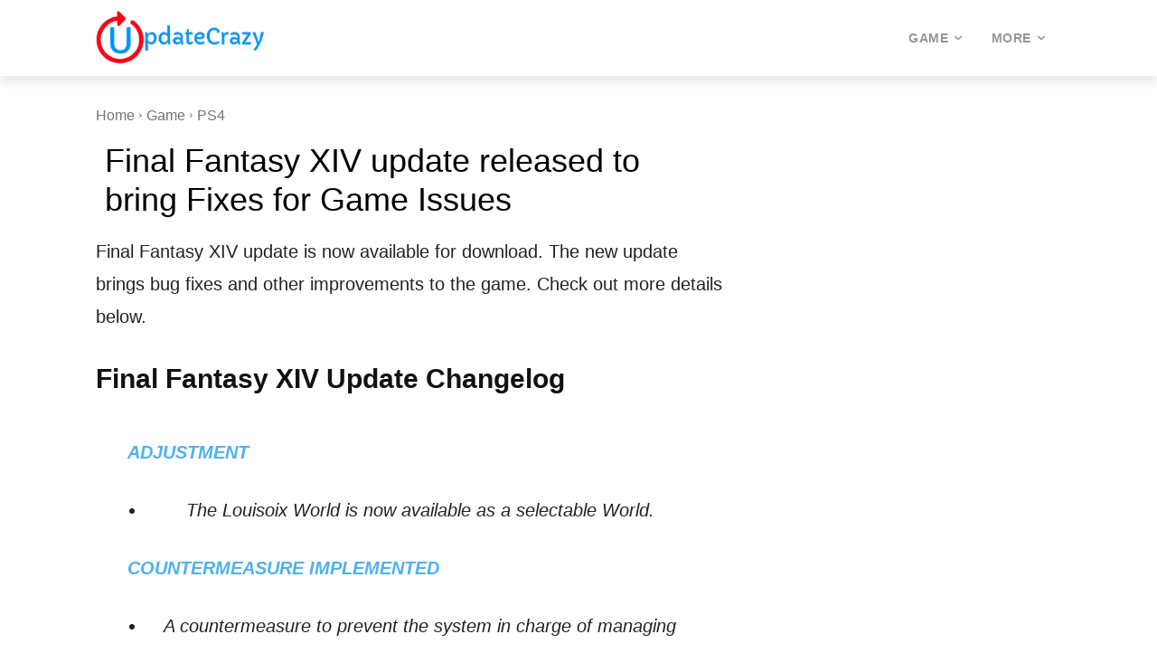

--- FILE ---
content_type: text/html; charset=utf-8
request_url: https://www.google.com/recaptcha/api2/aframe
body_size: 267
content:
<!DOCTYPE HTML><html><head><meta http-equiv="content-type" content="text/html; charset=UTF-8"></head><body><script nonce="VVEFaKJps73BaFmIVsaSyg">/** Anti-fraud and anti-abuse applications only. See google.com/recaptcha */ try{var clients={'sodar':'https://pagead2.googlesyndication.com/pagead/sodar?'};window.addEventListener("message",function(a){try{if(a.source===window.parent){var b=JSON.parse(a.data);var c=clients[b['id']];if(c){var d=document.createElement('img');d.src=c+b['params']+'&rc='+(localStorage.getItem("rc::a")?sessionStorage.getItem("rc::b"):"");window.document.body.appendChild(d);sessionStorage.setItem("rc::e",parseInt(sessionStorage.getItem("rc::e")||0)+1);localStorage.setItem("rc::h",'1769083453776');}}}catch(b){}});window.parent.postMessage("_grecaptcha_ready", "*");}catch(b){}</script></body></html>

--- FILE ---
content_type: application/javascript; charset=utf-8
request_url: https://fundingchoicesmessages.google.com/f/AGSKWxU4dzs7GZ-OnfW_hhCEu_2iu3cPHWPTYFOlFvJYM30AEFUzsXghtAcRPzGZxrTabSzamYo-unaVjqk65H_Ha-Mk2SlAyjUPRdeLULRFBk5DU3UUTobgdrMpGuY3IOv4eCGn0X9Mzw==?fccs=W251bGwsbnVsbCxudWxsLG51bGwsbnVsbCxudWxsLFsxNzY5MDgzNDU0LDMzNjAwMDAwMF0sbnVsbCxudWxsLG51bGwsW251bGwsWzcsMTksNiwxMCwxOCwxM10sbnVsbCxudWxsLG51bGwsbnVsbCxudWxsLG51bGwsbnVsbCxudWxsLG51bGwsMV0sImh0dHBzOi8vdXBkYXRlY3JhenkuY29tL2ZpbmFsLWZhbnRhc3kteGl2LXVwZGF0ZS1maXhlcy1nYW1lLWlzc3Vlcy8iLG51bGwsW1s4LCI5b0VCUi01bXFxbyJdLFs5LCJlbi1VUyJdLFsxOSwiMiJdLFsyNCwiIl0sWzI5LCJmYWxzZSJdLFsyMSwiW1tbWzUsMSxbMF1dLFsxNzY5MDgzNDU0LDExNjg0ODAwMF0sWzEyMDk2MDBdXV1dIl1dXQ
body_size: 188
content:
if (typeof __googlefc.fcKernelManager.run === 'function') {"use strict";this.default_ContributorServingResponseClientJs=this.default_ContributorServingResponseClientJs||{};(function(_){var window=this;
try{
var qp=function(a){this.A=_.t(a)};_.u(qp,_.J);var rp=function(a){this.A=_.t(a)};_.u(rp,_.J);rp.prototype.getWhitelistStatus=function(){return _.F(this,2)};var sp=function(a){this.A=_.t(a)};_.u(sp,_.J);var tp=_.ed(sp),up=function(a,b,c){this.B=a;this.j=_.A(b,qp,1);this.l=_.A(b,_.Pk,3);this.F=_.A(b,rp,4);a=this.B.location.hostname;this.D=_.Fg(this.j,2)&&_.O(this.j,2)!==""?_.O(this.j,2):a;a=new _.Qg(_.Qk(this.l));this.C=new _.dh(_.q.document,this.D,a);this.console=null;this.o=new _.mp(this.B,c,a)};
up.prototype.run=function(){if(_.O(this.j,3)){var a=this.C,b=_.O(this.j,3),c=_.fh(a),d=new _.Wg;b=_.hg(d,1,b);c=_.C(c,1,b);_.jh(a,c)}else _.gh(this.C,"FCNEC");_.op(this.o,_.A(this.l,_.De,1),this.l.getDefaultConsentRevocationText(),this.l.getDefaultConsentRevocationCloseText(),this.l.getDefaultConsentRevocationAttestationText(),this.D);_.pp(this.o,_.F(this.F,1),this.F.getWhitelistStatus());var e;a=(e=this.B.googlefc)==null?void 0:e.__executeManualDeployment;a!==void 0&&typeof a==="function"&&_.To(this.o.G,
"manualDeploymentApi")};var vp=function(){};vp.prototype.run=function(a,b,c){var d;return _.v(function(e){d=tp(b);(new up(a,d,c)).run();return e.return({})})};_.Tk(7,new vp);
}catch(e){_._DumpException(e)}
}).call(this,this.default_ContributorServingResponseClientJs);
// Google Inc.

//# sourceURL=/_/mss/boq-content-ads-contributor/_/js/k=boq-content-ads-contributor.ContributorServingResponseClientJs.en_US.9oEBR-5mqqo.es5.O/d=1/exm=ad_blocking_detection_executable,kernel_loader,loader_js_executable,monetization_cookie_state_migration_initialization_executable,optimization_state_updater_executable,web_iab_us_states_signal_executable,web_monetization_wall_executable/ed=1/rs=AJlcJMwtVrnwsvCgvFVyuqXAo8GMo9641A/m=cookie_refresh_executable
__googlefc.fcKernelManager.run('\x5b\x5b\x5b7,\x22\x5b\x5bnull,\\\x22updatecrazy.com\\\x22,\\\x22AKsRol9x3zYk0AJ7PwejMHAhmu2zSMmnPUGiSlsYOOMiQtQpcBnCeRtXoN9lMtTIqaxwj68IUsB_uxHpAqwBoaTpn9LXdRnS4K9LddtNMp1bTv_BDx8Z44r1uaoYY5VipPdnzsCl66HZq2oVa3WvgGSSmSz2uZRLSQ\\\\u003d\\\\u003d\\\x22\x5d,null,\x5b\x5bnull,null,null,\\\x22https:\/\/fundingchoicesmessages.google.com\/f\/AGSKWxUoTC2SABGkuAoPB9O5TY9KKlNHRgzy3HPMio4x0NQeYptekQ8BXyusVwupMqwUxb-AtyYRufwL-K-W69WjBuQlP_ji40cjoZ-YhDVgfc6n53Slvkt-GJg03Y49R7yKVLuzIKR4Cw\\\\u003d\\\\u003d\\\x22\x5d,null,null,\x5bnull,null,null,\\\x22https:\/\/fundingchoicesmessages.google.com\/el\/AGSKWxUhIoYuCQ7PcMKgEOWOvRNaVCQ432zKwb7i8C9nh7HGf-Win-8_2PAbVyDOS9HADc9iqhMXVBvhhaNrLTotRkSeSF4P7PjSk1VAGUGEgBrGcXRbgx17tpWUC7HBZLUeT0oN9V5MCA\\\\u003d\\\\u003d\\\x22\x5d,null,\x5bnull,\x5b7,19,6,10,18,13\x5d,null,null,null,null,null,null,null,null,null,1\x5d\x5d,\x5b3,1\x5d\x5d\x22\x5d\x5d,\x5bnull,null,null,\x22https:\/\/fundingchoicesmessages.google.com\/f\/AGSKWxUopJh_3LTlSsGZPmR3q9cZ4TZTrjAej9IDKER7jJbS-8QsbtrMTzhi2PdRXgdDAnCUnswVB8Tz9QrH0Y1Xpw7PRdPoEmLQKoPU6cTi_5i845zyxdfcbZLYLN6vh82R1N6kb9XqgA\\u003d\\u003d\x22\x5d\x5d');}

--- FILE ---
content_type: application/javascript; charset=utf-8
request_url: https://fundingchoicesmessages.google.com/f/AGSKWxVc-dufYI4UDKpajvtRI9rDuURP4eunRd2lBsjyOFK824qmQ-Niw3LcfulShSwyC239jEGjCFqfMIdMs6TgdAhO7G3DHhR5O9zaVLxRtKsM6Egnzd_fXmpIVuu3k6kRyxCxEJ03s87csAjGyzSqM7blmLMqC7KNbv5K4XBP6ubLVCiHq5LxdyzBok9j/__pop_under./ext/adform-_468x80-/ad-letter./adengage2.
body_size: -1288
content:
window['d3ea8059-aaab-4e35-aebe-345e2c36bd05'] = true;